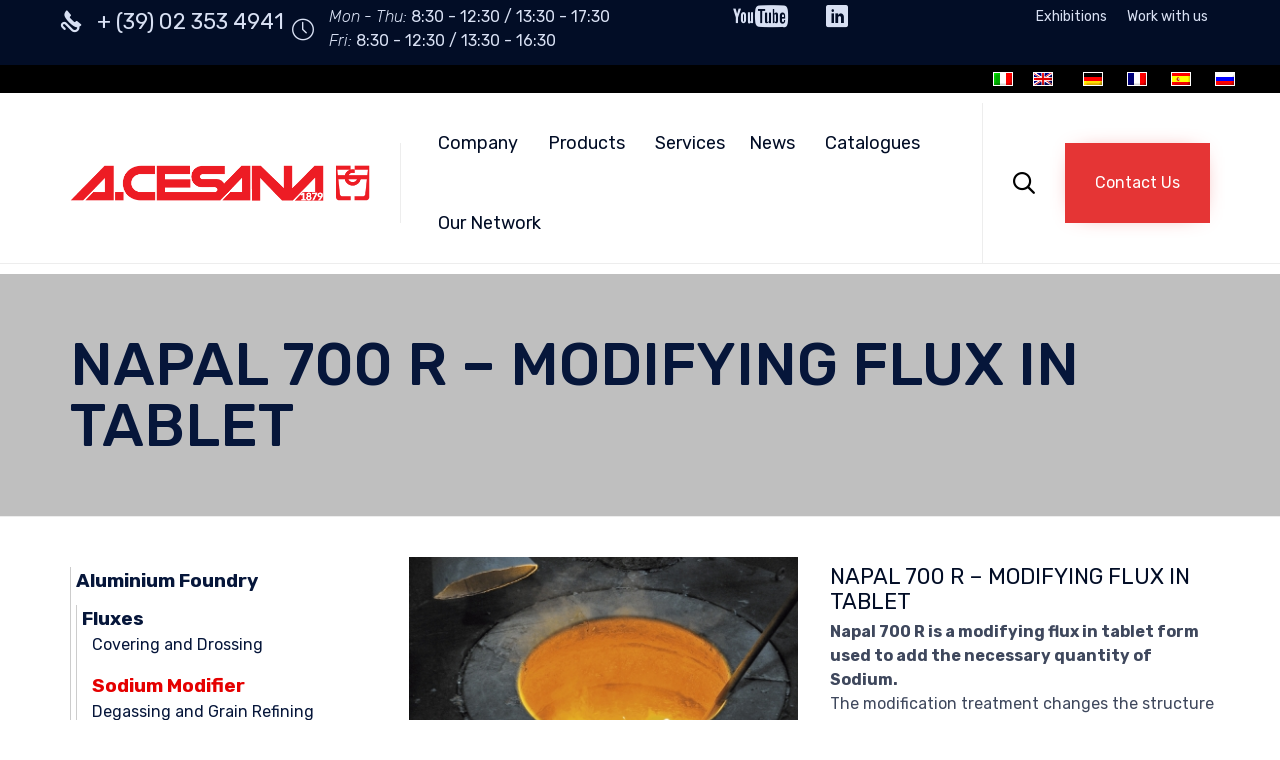

--- FILE ---
content_type: text/html; charset=utf-8
request_url: https://www.google.com/recaptcha/api2/anchor?ar=1&k=6LcUcVcbAAAAAGGXPmlU6E1K-05BwJ8KaYMDxCpa&co=aHR0cHM6Ly93d3cuYWNlc2FuYS5jb206NDQz&hl=en&v=N67nZn4AqZkNcbeMu4prBgzg&size=invisible&anchor-ms=20000&execute-ms=30000&cb=vwywjot1qxu6
body_size: 48621
content:
<!DOCTYPE HTML><html dir="ltr" lang="en"><head><meta http-equiv="Content-Type" content="text/html; charset=UTF-8">
<meta http-equiv="X-UA-Compatible" content="IE=edge">
<title>reCAPTCHA</title>
<style type="text/css">
/* cyrillic-ext */
@font-face {
  font-family: 'Roboto';
  font-style: normal;
  font-weight: 400;
  font-stretch: 100%;
  src: url(//fonts.gstatic.com/s/roboto/v48/KFO7CnqEu92Fr1ME7kSn66aGLdTylUAMa3GUBHMdazTgWw.woff2) format('woff2');
  unicode-range: U+0460-052F, U+1C80-1C8A, U+20B4, U+2DE0-2DFF, U+A640-A69F, U+FE2E-FE2F;
}
/* cyrillic */
@font-face {
  font-family: 'Roboto';
  font-style: normal;
  font-weight: 400;
  font-stretch: 100%;
  src: url(//fonts.gstatic.com/s/roboto/v48/KFO7CnqEu92Fr1ME7kSn66aGLdTylUAMa3iUBHMdazTgWw.woff2) format('woff2');
  unicode-range: U+0301, U+0400-045F, U+0490-0491, U+04B0-04B1, U+2116;
}
/* greek-ext */
@font-face {
  font-family: 'Roboto';
  font-style: normal;
  font-weight: 400;
  font-stretch: 100%;
  src: url(//fonts.gstatic.com/s/roboto/v48/KFO7CnqEu92Fr1ME7kSn66aGLdTylUAMa3CUBHMdazTgWw.woff2) format('woff2');
  unicode-range: U+1F00-1FFF;
}
/* greek */
@font-face {
  font-family: 'Roboto';
  font-style: normal;
  font-weight: 400;
  font-stretch: 100%;
  src: url(//fonts.gstatic.com/s/roboto/v48/KFO7CnqEu92Fr1ME7kSn66aGLdTylUAMa3-UBHMdazTgWw.woff2) format('woff2');
  unicode-range: U+0370-0377, U+037A-037F, U+0384-038A, U+038C, U+038E-03A1, U+03A3-03FF;
}
/* math */
@font-face {
  font-family: 'Roboto';
  font-style: normal;
  font-weight: 400;
  font-stretch: 100%;
  src: url(//fonts.gstatic.com/s/roboto/v48/KFO7CnqEu92Fr1ME7kSn66aGLdTylUAMawCUBHMdazTgWw.woff2) format('woff2');
  unicode-range: U+0302-0303, U+0305, U+0307-0308, U+0310, U+0312, U+0315, U+031A, U+0326-0327, U+032C, U+032F-0330, U+0332-0333, U+0338, U+033A, U+0346, U+034D, U+0391-03A1, U+03A3-03A9, U+03B1-03C9, U+03D1, U+03D5-03D6, U+03F0-03F1, U+03F4-03F5, U+2016-2017, U+2034-2038, U+203C, U+2040, U+2043, U+2047, U+2050, U+2057, U+205F, U+2070-2071, U+2074-208E, U+2090-209C, U+20D0-20DC, U+20E1, U+20E5-20EF, U+2100-2112, U+2114-2115, U+2117-2121, U+2123-214F, U+2190, U+2192, U+2194-21AE, U+21B0-21E5, U+21F1-21F2, U+21F4-2211, U+2213-2214, U+2216-22FF, U+2308-230B, U+2310, U+2319, U+231C-2321, U+2336-237A, U+237C, U+2395, U+239B-23B7, U+23D0, U+23DC-23E1, U+2474-2475, U+25AF, U+25B3, U+25B7, U+25BD, U+25C1, U+25CA, U+25CC, U+25FB, U+266D-266F, U+27C0-27FF, U+2900-2AFF, U+2B0E-2B11, U+2B30-2B4C, U+2BFE, U+3030, U+FF5B, U+FF5D, U+1D400-1D7FF, U+1EE00-1EEFF;
}
/* symbols */
@font-face {
  font-family: 'Roboto';
  font-style: normal;
  font-weight: 400;
  font-stretch: 100%;
  src: url(//fonts.gstatic.com/s/roboto/v48/KFO7CnqEu92Fr1ME7kSn66aGLdTylUAMaxKUBHMdazTgWw.woff2) format('woff2');
  unicode-range: U+0001-000C, U+000E-001F, U+007F-009F, U+20DD-20E0, U+20E2-20E4, U+2150-218F, U+2190, U+2192, U+2194-2199, U+21AF, U+21E6-21F0, U+21F3, U+2218-2219, U+2299, U+22C4-22C6, U+2300-243F, U+2440-244A, U+2460-24FF, U+25A0-27BF, U+2800-28FF, U+2921-2922, U+2981, U+29BF, U+29EB, U+2B00-2BFF, U+4DC0-4DFF, U+FFF9-FFFB, U+10140-1018E, U+10190-1019C, U+101A0, U+101D0-101FD, U+102E0-102FB, U+10E60-10E7E, U+1D2C0-1D2D3, U+1D2E0-1D37F, U+1F000-1F0FF, U+1F100-1F1AD, U+1F1E6-1F1FF, U+1F30D-1F30F, U+1F315, U+1F31C, U+1F31E, U+1F320-1F32C, U+1F336, U+1F378, U+1F37D, U+1F382, U+1F393-1F39F, U+1F3A7-1F3A8, U+1F3AC-1F3AF, U+1F3C2, U+1F3C4-1F3C6, U+1F3CA-1F3CE, U+1F3D4-1F3E0, U+1F3ED, U+1F3F1-1F3F3, U+1F3F5-1F3F7, U+1F408, U+1F415, U+1F41F, U+1F426, U+1F43F, U+1F441-1F442, U+1F444, U+1F446-1F449, U+1F44C-1F44E, U+1F453, U+1F46A, U+1F47D, U+1F4A3, U+1F4B0, U+1F4B3, U+1F4B9, U+1F4BB, U+1F4BF, U+1F4C8-1F4CB, U+1F4D6, U+1F4DA, U+1F4DF, U+1F4E3-1F4E6, U+1F4EA-1F4ED, U+1F4F7, U+1F4F9-1F4FB, U+1F4FD-1F4FE, U+1F503, U+1F507-1F50B, U+1F50D, U+1F512-1F513, U+1F53E-1F54A, U+1F54F-1F5FA, U+1F610, U+1F650-1F67F, U+1F687, U+1F68D, U+1F691, U+1F694, U+1F698, U+1F6AD, U+1F6B2, U+1F6B9-1F6BA, U+1F6BC, U+1F6C6-1F6CF, U+1F6D3-1F6D7, U+1F6E0-1F6EA, U+1F6F0-1F6F3, U+1F6F7-1F6FC, U+1F700-1F7FF, U+1F800-1F80B, U+1F810-1F847, U+1F850-1F859, U+1F860-1F887, U+1F890-1F8AD, U+1F8B0-1F8BB, U+1F8C0-1F8C1, U+1F900-1F90B, U+1F93B, U+1F946, U+1F984, U+1F996, U+1F9E9, U+1FA00-1FA6F, U+1FA70-1FA7C, U+1FA80-1FA89, U+1FA8F-1FAC6, U+1FACE-1FADC, U+1FADF-1FAE9, U+1FAF0-1FAF8, U+1FB00-1FBFF;
}
/* vietnamese */
@font-face {
  font-family: 'Roboto';
  font-style: normal;
  font-weight: 400;
  font-stretch: 100%;
  src: url(//fonts.gstatic.com/s/roboto/v48/KFO7CnqEu92Fr1ME7kSn66aGLdTylUAMa3OUBHMdazTgWw.woff2) format('woff2');
  unicode-range: U+0102-0103, U+0110-0111, U+0128-0129, U+0168-0169, U+01A0-01A1, U+01AF-01B0, U+0300-0301, U+0303-0304, U+0308-0309, U+0323, U+0329, U+1EA0-1EF9, U+20AB;
}
/* latin-ext */
@font-face {
  font-family: 'Roboto';
  font-style: normal;
  font-weight: 400;
  font-stretch: 100%;
  src: url(//fonts.gstatic.com/s/roboto/v48/KFO7CnqEu92Fr1ME7kSn66aGLdTylUAMa3KUBHMdazTgWw.woff2) format('woff2');
  unicode-range: U+0100-02BA, U+02BD-02C5, U+02C7-02CC, U+02CE-02D7, U+02DD-02FF, U+0304, U+0308, U+0329, U+1D00-1DBF, U+1E00-1E9F, U+1EF2-1EFF, U+2020, U+20A0-20AB, U+20AD-20C0, U+2113, U+2C60-2C7F, U+A720-A7FF;
}
/* latin */
@font-face {
  font-family: 'Roboto';
  font-style: normal;
  font-weight: 400;
  font-stretch: 100%;
  src: url(//fonts.gstatic.com/s/roboto/v48/KFO7CnqEu92Fr1ME7kSn66aGLdTylUAMa3yUBHMdazQ.woff2) format('woff2');
  unicode-range: U+0000-00FF, U+0131, U+0152-0153, U+02BB-02BC, U+02C6, U+02DA, U+02DC, U+0304, U+0308, U+0329, U+2000-206F, U+20AC, U+2122, U+2191, U+2193, U+2212, U+2215, U+FEFF, U+FFFD;
}
/* cyrillic-ext */
@font-face {
  font-family: 'Roboto';
  font-style: normal;
  font-weight: 500;
  font-stretch: 100%;
  src: url(//fonts.gstatic.com/s/roboto/v48/KFO7CnqEu92Fr1ME7kSn66aGLdTylUAMa3GUBHMdazTgWw.woff2) format('woff2');
  unicode-range: U+0460-052F, U+1C80-1C8A, U+20B4, U+2DE0-2DFF, U+A640-A69F, U+FE2E-FE2F;
}
/* cyrillic */
@font-face {
  font-family: 'Roboto';
  font-style: normal;
  font-weight: 500;
  font-stretch: 100%;
  src: url(//fonts.gstatic.com/s/roboto/v48/KFO7CnqEu92Fr1ME7kSn66aGLdTylUAMa3iUBHMdazTgWw.woff2) format('woff2');
  unicode-range: U+0301, U+0400-045F, U+0490-0491, U+04B0-04B1, U+2116;
}
/* greek-ext */
@font-face {
  font-family: 'Roboto';
  font-style: normal;
  font-weight: 500;
  font-stretch: 100%;
  src: url(//fonts.gstatic.com/s/roboto/v48/KFO7CnqEu92Fr1ME7kSn66aGLdTylUAMa3CUBHMdazTgWw.woff2) format('woff2');
  unicode-range: U+1F00-1FFF;
}
/* greek */
@font-face {
  font-family: 'Roboto';
  font-style: normal;
  font-weight: 500;
  font-stretch: 100%;
  src: url(//fonts.gstatic.com/s/roboto/v48/KFO7CnqEu92Fr1ME7kSn66aGLdTylUAMa3-UBHMdazTgWw.woff2) format('woff2');
  unicode-range: U+0370-0377, U+037A-037F, U+0384-038A, U+038C, U+038E-03A1, U+03A3-03FF;
}
/* math */
@font-face {
  font-family: 'Roboto';
  font-style: normal;
  font-weight: 500;
  font-stretch: 100%;
  src: url(//fonts.gstatic.com/s/roboto/v48/KFO7CnqEu92Fr1ME7kSn66aGLdTylUAMawCUBHMdazTgWw.woff2) format('woff2');
  unicode-range: U+0302-0303, U+0305, U+0307-0308, U+0310, U+0312, U+0315, U+031A, U+0326-0327, U+032C, U+032F-0330, U+0332-0333, U+0338, U+033A, U+0346, U+034D, U+0391-03A1, U+03A3-03A9, U+03B1-03C9, U+03D1, U+03D5-03D6, U+03F0-03F1, U+03F4-03F5, U+2016-2017, U+2034-2038, U+203C, U+2040, U+2043, U+2047, U+2050, U+2057, U+205F, U+2070-2071, U+2074-208E, U+2090-209C, U+20D0-20DC, U+20E1, U+20E5-20EF, U+2100-2112, U+2114-2115, U+2117-2121, U+2123-214F, U+2190, U+2192, U+2194-21AE, U+21B0-21E5, U+21F1-21F2, U+21F4-2211, U+2213-2214, U+2216-22FF, U+2308-230B, U+2310, U+2319, U+231C-2321, U+2336-237A, U+237C, U+2395, U+239B-23B7, U+23D0, U+23DC-23E1, U+2474-2475, U+25AF, U+25B3, U+25B7, U+25BD, U+25C1, U+25CA, U+25CC, U+25FB, U+266D-266F, U+27C0-27FF, U+2900-2AFF, U+2B0E-2B11, U+2B30-2B4C, U+2BFE, U+3030, U+FF5B, U+FF5D, U+1D400-1D7FF, U+1EE00-1EEFF;
}
/* symbols */
@font-face {
  font-family: 'Roboto';
  font-style: normal;
  font-weight: 500;
  font-stretch: 100%;
  src: url(//fonts.gstatic.com/s/roboto/v48/KFO7CnqEu92Fr1ME7kSn66aGLdTylUAMaxKUBHMdazTgWw.woff2) format('woff2');
  unicode-range: U+0001-000C, U+000E-001F, U+007F-009F, U+20DD-20E0, U+20E2-20E4, U+2150-218F, U+2190, U+2192, U+2194-2199, U+21AF, U+21E6-21F0, U+21F3, U+2218-2219, U+2299, U+22C4-22C6, U+2300-243F, U+2440-244A, U+2460-24FF, U+25A0-27BF, U+2800-28FF, U+2921-2922, U+2981, U+29BF, U+29EB, U+2B00-2BFF, U+4DC0-4DFF, U+FFF9-FFFB, U+10140-1018E, U+10190-1019C, U+101A0, U+101D0-101FD, U+102E0-102FB, U+10E60-10E7E, U+1D2C0-1D2D3, U+1D2E0-1D37F, U+1F000-1F0FF, U+1F100-1F1AD, U+1F1E6-1F1FF, U+1F30D-1F30F, U+1F315, U+1F31C, U+1F31E, U+1F320-1F32C, U+1F336, U+1F378, U+1F37D, U+1F382, U+1F393-1F39F, U+1F3A7-1F3A8, U+1F3AC-1F3AF, U+1F3C2, U+1F3C4-1F3C6, U+1F3CA-1F3CE, U+1F3D4-1F3E0, U+1F3ED, U+1F3F1-1F3F3, U+1F3F5-1F3F7, U+1F408, U+1F415, U+1F41F, U+1F426, U+1F43F, U+1F441-1F442, U+1F444, U+1F446-1F449, U+1F44C-1F44E, U+1F453, U+1F46A, U+1F47D, U+1F4A3, U+1F4B0, U+1F4B3, U+1F4B9, U+1F4BB, U+1F4BF, U+1F4C8-1F4CB, U+1F4D6, U+1F4DA, U+1F4DF, U+1F4E3-1F4E6, U+1F4EA-1F4ED, U+1F4F7, U+1F4F9-1F4FB, U+1F4FD-1F4FE, U+1F503, U+1F507-1F50B, U+1F50D, U+1F512-1F513, U+1F53E-1F54A, U+1F54F-1F5FA, U+1F610, U+1F650-1F67F, U+1F687, U+1F68D, U+1F691, U+1F694, U+1F698, U+1F6AD, U+1F6B2, U+1F6B9-1F6BA, U+1F6BC, U+1F6C6-1F6CF, U+1F6D3-1F6D7, U+1F6E0-1F6EA, U+1F6F0-1F6F3, U+1F6F7-1F6FC, U+1F700-1F7FF, U+1F800-1F80B, U+1F810-1F847, U+1F850-1F859, U+1F860-1F887, U+1F890-1F8AD, U+1F8B0-1F8BB, U+1F8C0-1F8C1, U+1F900-1F90B, U+1F93B, U+1F946, U+1F984, U+1F996, U+1F9E9, U+1FA00-1FA6F, U+1FA70-1FA7C, U+1FA80-1FA89, U+1FA8F-1FAC6, U+1FACE-1FADC, U+1FADF-1FAE9, U+1FAF0-1FAF8, U+1FB00-1FBFF;
}
/* vietnamese */
@font-face {
  font-family: 'Roboto';
  font-style: normal;
  font-weight: 500;
  font-stretch: 100%;
  src: url(//fonts.gstatic.com/s/roboto/v48/KFO7CnqEu92Fr1ME7kSn66aGLdTylUAMa3OUBHMdazTgWw.woff2) format('woff2');
  unicode-range: U+0102-0103, U+0110-0111, U+0128-0129, U+0168-0169, U+01A0-01A1, U+01AF-01B0, U+0300-0301, U+0303-0304, U+0308-0309, U+0323, U+0329, U+1EA0-1EF9, U+20AB;
}
/* latin-ext */
@font-face {
  font-family: 'Roboto';
  font-style: normal;
  font-weight: 500;
  font-stretch: 100%;
  src: url(//fonts.gstatic.com/s/roboto/v48/KFO7CnqEu92Fr1ME7kSn66aGLdTylUAMa3KUBHMdazTgWw.woff2) format('woff2');
  unicode-range: U+0100-02BA, U+02BD-02C5, U+02C7-02CC, U+02CE-02D7, U+02DD-02FF, U+0304, U+0308, U+0329, U+1D00-1DBF, U+1E00-1E9F, U+1EF2-1EFF, U+2020, U+20A0-20AB, U+20AD-20C0, U+2113, U+2C60-2C7F, U+A720-A7FF;
}
/* latin */
@font-face {
  font-family: 'Roboto';
  font-style: normal;
  font-weight: 500;
  font-stretch: 100%;
  src: url(//fonts.gstatic.com/s/roboto/v48/KFO7CnqEu92Fr1ME7kSn66aGLdTylUAMa3yUBHMdazQ.woff2) format('woff2');
  unicode-range: U+0000-00FF, U+0131, U+0152-0153, U+02BB-02BC, U+02C6, U+02DA, U+02DC, U+0304, U+0308, U+0329, U+2000-206F, U+20AC, U+2122, U+2191, U+2193, U+2212, U+2215, U+FEFF, U+FFFD;
}
/* cyrillic-ext */
@font-face {
  font-family: 'Roboto';
  font-style: normal;
  font-weight: 900;
  font-stretch: 100%;
  src: url(//fonts.gstatic.com/s/roboto/v48/KFO7CnqEu92Fr1ME7kSn66aGLdTylUAMa3GUBHMdazTgWw.woff2) format('woff2');
  unicode-range: U+0460-052F, U+1C80-1C8A, U+20B4, U+2DE0-2DFF, U+A640-A69F, U+FE2E-FE2F;
}
/* cyrillic */
@font-face {
  font-family: 'Roboto';
  font-style: normal;
  font-weight: 900;
  font-stretch: 100%;
  src: url(//fonts.gstatic.com/s/roboto/v48/KFO7CnqEu92Fr1ME7kSn66aGLdTylUAMa3iUBHMdazTgWw.woff2) format('woff2');
  unicode-range: U+0301, U+0400-045F, U+0490-0491, U+04B0-04B1, U+2116;
}
/* greek-ext */
@font-face {
  font-family: 'Roboto';
  font-style: normal;
  font-weight: 900;
  font-stretch: 100%;
  src: url(//fonts.gstatic.com/s/roboto/v48/KFO7CnqEu92Fr1ME7kSn66aGLdTylUAMa3CUBHMdazTgWw.woff2) format('woff2');
  unicode-range: U+1F00-1FFF;
}
/* greek */
@font-face {
  font-family: 'Roboto';
  font-style: normal;
  font-weight: 900;
  font-stretch: 100%;
  src: url(//fonts.gstatic.com/s/roboto/v48/KFO7CnqEu92Fr1ME7kSn66aGLdTylUAMa3-UBHMdazTgWw.woff2) format('woff2');
  unicode-range: U+0370-0377, U+037A-037F, U+0384-038A, U+038C, U+038E-03A1, U+03A3-03FF;
}
/* math */
@font-face {
  font-family: 'Roboto';
  font-style: normal;
  font-weight: 900;
  font-stretch: 100%;
  src: url(//fonts.gstatic.com/s/roboto/v48/KFO7CnqEu92Fr1ME7kSn66aGLdTylUAMawCUBHMdazTgWw.woff2) format('woff2');
  unicode-range: U+0302-0303, U+0305, U+0307-0308, U+0310, U+0312, U+0315, U+031A, U+0326-0327, U+032C, U+032F-0330, U+0332-0333, U+0338, U+033A, U+0346, U+034D, U+0391-03A1, U+03A3-03A9, U+03B1-03C9, U+03D1, U+03D5-03D6, U+03F0-03F1, U+03F4-03F5, U+2016-2017, U+2034-2038, U+203C, U+2040, U+2043, U+2047, U+2050, U+2057, U+205F, U+2070-2071, U+2074-208E, U+2090-209C, U+20D0-20DC, U+20E1, U+20E5-20EF, U+2100-2112, U+2114-2115, U+2117-2121, U+2123-214F, U+2190, U+2192, U+2194-21AE, U+21B0-21E5, U+21F1-21F2, U+21F4-2211, U+2213-2214, U+2216-22FF, U+2308-230B, U+2310, U+2319, U+231C-2321, U+2336-237A, U+237C, U+2395, U+239B-23B7, U+23D0, U+23DC-23E1, U+2474-2475, U+25AF, U+25B3, U+25B7, U+25BD, U+25C1, U+25CA, U+25CC, U+25FB, U+266D-266F, U+27C0-27FF, U+2900-2AFF, U+2B0E-2B11, U+2B30-2B4C, U+2BFE, U+3030, U+FF5B, U+FF5D, U+1D400-1D7FF, U+1EE00-1EEFF;
}
/* symbols */
@font-face {
  font-family: 'Roboto';
  font-style: normal;
  font-weight: 900;
  font-stretch: 100%;
  src: url(//fonts.gstatic.com/s/roboto/v48/KFO7CnqEu92Fr1ME7kSn66aGLdTylUAMaxKUBHMdazTgWw.woff2) format('woff2');
  unicode-range: U+0001-000C, U+000E-001F, U+007F-009F, U+20DD-20E0, U+20E2-20E4, U+2150-218F, U+2190, U+2192, U+2194-2199, U+21AF, U+21E6-21F0, U+21F3, U+2218-2219, U+2299, U+22C4-22C6, U+2300-243F, U+2440-244A, U+2460-24FF, U+25A0-27BF, U+2800-28FF, U+2921-2922, U+2981, U+29BF, U+29EB, U+2B00-2BFF, U+4DC0-4DFF, U+FFF9-FFFB, U+10140-1018E, U+10190-1019C, U+101A0, U+101D0-101FD, U+102E0-102FB, U+10E60-10E7E, U+1D2C0-1D2D3, U+1D2E0-1D37F, U+1F000-1F0FF, U+1F100-1F1AD, U+1F1E6-1F1FF, U+1F30D-1F30F, U+1F315, U+1F31C, U+1F31E, U+1F320-1F32C, U+1F336, U+1F378, U+1F37D, U+1F382, U+1F393-1F39F, U+1F3A7-1F3A8, U+1F3AC-1F3AF, U+1F3C2, U+1F3C4-1F3C6, U+1F3CA-1F3CE, U+1F3D4-1F3E0, U+1F3ED, U+1F3F1-1F3F3, U+1F3F5-1F3F7, U+1F408, U+1F415, U+1F41F, U+1F426, U+1F43F, U+1F441-1F442, U+1F444, U+1F446-1F449, U+1F44C-1F44E, U+1F453, U+1F46A, U+1F47D, U+1F4A3, U+1F4B0, U+1F4B3, U+1F4B9, U+1F4BB, U+1F4BF, U+1F4C8-1F4CB, U+1F4D6, U+1F4DA, U+1F4DF, U+1F4E3-1F4E6, U+1F4EA-1F4ED, U+1F4F7, U+1F4F9-1F4FB, U+1F4FD-1F4FE, U+1F503, U+1F507-1F50B, U+1F50D, U+1F512-1F513, U+1F53E-1F54A, U+1F54F-1F5FA, U+1F610, U+1F650-1F67F, U+1F687, U+1F68D, U+1F691, U+1F694, U+1F698, U+1F6AD, U+1F6B2, U+1F6B9-1F6BA, U+1F6BC, U+1F6C6-1F6CF, U+1F6D3-1F6D7, U+1F6E0-1F6EA, U+1F6F0-1F6F3, U+1F6F7-1F6FC, U+1F700-1F7FF, U+1F800-1F80B, U+1F810-1F847, U+1F850-1F859, U+1F860-1F887, U+1F890-1F8AD, U+1F8B0-1F8BB, U+1F8C0-1F8C1, U+1F900-1F90B, U+1F93B, U+1F946, U+1F984, U+1F996, U+1F9E9, U+1FA00-1FA6F, U+1FA70-1FA7C, U+1FA80-1FA89, U+1FA8F-1FAC6, U+1FACE-1FADC, U+1FADF-1FAE9, U+1FAF0-1FAF8, U+1FB00-1FBFF;
}
/* vietnamese */
@font-face {
  font-family: 'Roboto';
  font-style: normal;
  font-weight: 900;
  font-stretch: 100%;
  src: url(//fonts.gstatic.com/s/roboto/v48/KFO7CnqEu92Fr1ME7kSn66aGLdTylUAMa3OUBHMdazTgWw.woff2) format('woff2');
  unicode-range: U+0102-0103, U+0110-0111, U+0128-0129, U+0168-0169, U+01A0-01A1, U+01AF-01B0, U+0300-0301, U+0303-0304, U+0308-0309, U+0323, U+0329, U+1EA0-1EF9, U+20AB;
}
/* latin-ext */
@font-face {
  font-family: 'Roboto';
  font-style: normal;
  font-weight: 900;
  font-stretch: 100%;
  src: url(//fonts.gstatic.com/s/roboto/v48/KFO7CnqEu92Fr1ME7kSn66aGLdTylUAMa3KUBHMdazTgWw.woff2) format('woff2');
  unicode-range: U+0100-02BA, U+02BD-02C5, U+02C7-02CC, U+02CE-02D7, U+02DD-02FF, U+0304, U+0308, U+0329, U+1D00-1DBF, U+1E00-1E9F, U+1EF2-1EFF, U+2020, U+20A0-20AB, U+20AD-20C0, U+2113, U+2C60-2C7F, U+A720-A7FF;
}
/* latin */
@font-face {
  font-family: 'Roboto';
  font-style: normal;
  font-weight: 900;
  font-stretch: 100%;
  src: url(//fonts.gstatic.com/s/roboto/v48/KFO7CnqEu92Fr1ME7kSn66aGLdTylUAMa3yUBHMdazQ.woff2) format('woff2');
  unicode-range: U+0000-00FF, U+0131, U+0152-0153, U+02BB-02BC, U+02C6, U+02DA, U+02DC, U+0304, U+0308, U+0329, U+2000-206F, U+20AC, U+2122, U+2191, U+2193, U+2212, U+2215, U+FEFF, U+FFFD;
}

</style>
<link rel="stylesheet" type="text/css" href="https://www.gstatic.com/recaptcha/releases/N67nZn4AqZkNcbeMu4prBgzg/styles__ltr.css">
<script nonce="pjJXgg15eqGexmo7vvhBZg" type="text/javascript">window['__recaptcha_api'] = 'https://www.google.com/recaptcha/api2/';</script>
<script type="text/javascript" src="https://www.gstatic.com/recaptcha/releases/N67nZn4AqZkNcbeMu4prBgzg/recaptcha__en.js" nonce="pjJXgg15eqGexmo7vvhBZg">
      
    </script></head>
<body><div id="rc-anchor-alert" class="rc-anchor-alert"></div>
<input type="hidden" id="recaptcha-token" value="[base64]">
<script type="text/javascript" nonce="pjJXgg15eqGexmo7vvhBZg">
      recaptcha.anchor.Main.init("[\x22ainput\x22,[\x22bgdata\x22,\x22\x22,\[base64]/[base64]/[base64]/[base64]/[base64]/[base64]/KGcoTywyNTMsTy5PKSxVRyhPLEMpKTpnKE8sMjUzLEMpLE8pKSxsKSksTykpfSxieT1mdW5jdGlvbihDLE8sdSxsKXtmb3IobD0odT1SKEMpLDApO08+MDtPLS0pbD1sPDw4fFooQyk7ZyhDLHUsbCl9LFVHPWZ1bmN0aW9uKEMsTyl7Qy5pLmxlbmd0aD4xMDQ/[base64]/[base64]/[base64]/[base64]/[base64]/[base64]/[base64]\\u003d\x22,\[base64]\\u003d\x22,\[base64]/wpMbw6fDgMKvYgrDrhLCtz7Cj8O8esO/TcKiMMOYZ8OQOsKaOg5tXAHCucKJD8OQwo4fLhINE8OxwqhzCcO1NcOpAMKlwpvDrsOewo8gW8OwDyrCkSzDpkHClErCvEd/wo8SSVYqTMKqwprDuWfDlh0zw5fCpHvDksOye8Kiwq1pwo/Dg8KlwqodwoPChMKiw5x9w5Z2wobDnMO0w5/CkzHDowrCi8OFSSTCnMK5CsOwwqHCmEbDkcKIw7R5b8Ksw6A9E8OJf8KfwpYYF8Kew7PDm8ONSijCuErDlUY8wo4eS1trOwTDuXDCvcOoCy1lw5Ecwqxlw6vDq8K2w4caCMKkw7RpwrQgwp3CoR/DmmPCrMK4w7fDsU/CjsOgwpDCuyPCocO9V8K2AirChTrCtnPDtMOCG3BbwpvDvcO0w7ZMbg1ewoPDl1PDgMKJWyrCpMOWw4vCqMKEwrvCpMK1wqsYwobCslvCli7CiUDDvcKaHArDgsKSBMOuQMOcP0llw5PCuV3DkDwfw5zCgsO1wotPPcKAGzB/McKiw4U+wp/CiMOJEsK5RQp1wp7DtX3DvnE2NDfDmsOGwo5vw7pSwq/CjHjCjcO5b8Owwoo4OMOfOMK0w7DDgG8jNMOld1zCqinDgS86esOGw7bDvEQWaMKQwoV0NsOSTjzCoMKONsK5UMOqLRzCvsO3NcOyBXMsdnTDksKfMcKGwp1UN3Zmw4ADRsKpw5nDq8O2OMKwwqhDZ2/[base64]/DisOuwp1TMcKZwpEbA8Kwbgd8w6TCs8OtwrzDlBA3dlV0Q8KkwrjDuDZ6w70HXcOlwqVwTMKXw43DoWhtwq0DwqJbwqo+wp/CpmvCkMK0Oj/Cu0/[base64]/CjMKDGQ3CiSE+Z8KOw4HCscKUCsKoDcOFBRLDr8OnwobDgSDDjFJ8fMKVwpPDhcKAw5Vvw74sw6PDnVHDiD5YBcOMwonCisKSDylXaMKcw41/wpPDnnTCj8KpfndDw4kBwphjQ8KsZyopS8K7fsOgw7vCtTNNwq9Jwq3CnUQywqoZw4/DmcK4QsKJw5bDhAxDw5VQOzcSw53DkcKPw5fDosKDcX3DjF7CvsKsTDswHFHDrcK9AMOBAD9BEjwYL2XDtsO/EFceDEQuwobDviPDlMKUw6J1w5bCiRcRwpsowqJKAkjDocOpJsO1wqHCmsKBccO/XcOBGDlNExRNIBxMwq7Ck0jCiloGZQTDssKPYlnDv8KoP2HCpB5/eMOUTFLDnMKGwqTDqloSecKJRcO2wrASw63ChMKfbnsQwpPCvcOKwoksbjnCtcKTw49Bw6nCjMOWOMOkQzkSwozDosOWw4lQwpnCgFnDsVYWMcKKwq8iWEQbBcOJeMONwpXDssKlw5PDosK/[base64]/CmMOPbsOjw7Ucw4zDvx/[base64]/Du17Cp8KQwpcaPFTCicKSMcKBWUNaw5F0wqnCm8KHwo/[base64]/QAzCqwfCo8K2w4rCucOVwpXDmwfChwMJcsOgw4jCp8ORYsK8w58oworDg8K1wqlOwrE6w5JNbsOVw61LacKdwoQ6w6NEXcKFw6tvw4/DtlRAwoPDu8KxUnbCt2VdNRrDgsOvScKOw7TDqMOlw5RON3LDu8OQw6jCmcK/S8KML0XCrXRKw69qw5jCosK5wr/CkMK0ccKRw6ZJwp4pw5bCo8OffHlWRVN1w5RvwoohwrfCqcOGw73Djx/[base64]/w45rCsOhwp8fw5zDhCB/w7MCH8Kpw5cGJRxywpoXFk/DoW5gwr5xdcOUw6jDt8OCHmgGwrxWEjHCihTDtsKGw7IEwr1Qw7nDjXbCscKXwrfDi8O4fRsmwrLChm/[base64]/DnsOsQ33DtcOxwrNEwrZQClx3EcK/JAdnwrTDvsOkTmxrXVxDXsKlFcOKQxbChBNsQsK8I8K4XHEEwr/DpMKXT8KHw7NNdxjDrVF+b0LDkMOUw7nCvTzCkxrCoXfCocOuSRR3T8KsaiFvwrECwr3CpcO4JsKTLMO6CSBJw7XDuXcKDcKLw5TCh8KfLsK8w7jDssO9SFgrIMKJPMOfwrLCvHXDlMKScWHCgsO/RT/CmcOoSjATw4RFwr45wrnCk1TCqMOhw782PMOrS8OXLMK3ecO3WMKBOMOmEMKIwrpDwrwGwqBDwqV8B8OIIm3ClMOBNxISHgQMGsKVU8KvHsK3wppNQ2/CsVLCuADDgMOEwopSeTrDisKjwrbChMOCwrvCo8Ozw4oiWMKVLE1VwpvDhcO/ZwzCnl93ScKKP03DnsKowpJDOcKHwr9Bw7DDpsOyMTQcw4LCl8KLEWgVw6zDpirDimLDr8O8TsOHDTQ1w73DmCfDohbDjjJqwqkJa8O6wpvDmUxwwo1Dw5YMH8O0woEpHCXDoQ/DmsK4wpJ4AcKSw4xbw7FNwo9Yw59RwpE1w6nCk8KyF3fCm2E9w5Qdwr/DvX3DuVdgw5tiwqM/w58Two7CpQEGasKqccOtw7zCq8OIw5d6w7bDhcOTw5DDm3lyw6YJw6XDoH3CiU/CiAXCsVTCt8K1w5TDlMOdWmd2wrImwqrDo2fCpMKdwpbDlDVbC1/Dj8O6bGgNCMKkXQU2wqzCvT7CjcKlF2rCvMOuI8O/w6rCuMOZw5HDncKgwr3Cp1piwoIxKsKFw4IDwpdGwoPCuxzClMOUfjzChsO3e27DrcOhX15kIsO4TcKRwo/[base64]/e8Klw7TCuA8iTcOTCcKxw5HDt8ORTAFtw67DnkbDiQHCnSogJ2UaPCDDnMOqIQIiwovCjn/DmG7CpsKmw5nDj8KUUWzCiRvCt2BNEyXDum/DninDucONDBHDucKZwrXDkFZOw6MDw4LCjSTCm8KjOsOGwozDu8OCwoHChxRFw4LDpV57w7DCsMKDwrrCklsxwqbCsWjDvsKuMcKDwrfChmMjwp9qfmHCucKAwpkBwrtDUmVkw4vDt0V5wp1MwovDtAwfPBV4w6Qdwo3Cm0QXw7kKwrfDvk/DgMOoFMOswprCiMKPe8OUw6AxX8OkwpI/wqQUw5XDv8OtIFIGwpnClMKGwoE4w4rChzDDmsKxNAfDnAVJwpPCi8Kew5wTw4RaSMK0TTZ9EEZBPcKFMMKFwpFeUxHCl8KLfzXCnsK2wpLDncKWw5guYsKkIsOONMORbxcKwoY0TRLDt8K2wps9w5MDPlNNwqbCpEnCm8Opwp59wohnEcOxA8KPw4kEw4wgw4DDgE/[base64]/CoAYVc3kSI2bCgMOKXcKjYQ4jw4VxK8OlwrE7UsKAwp0tw4jDo1UfTcKqK3YmZ8OEMzbCqXPDhMOqdC3Cl0Yowq0NdT4ZwpTDrynCrQ9MNxRbw6nDqz8bwrVaw5Imw656KMOlwr7Dv0bCr8KNw6HDhMK0w4dKGcOIwq5yw78qwrIYfcOFfMOPw6PDmsK1wq/Di3/DvsO1w53Dp8Ojw7J/Yyw5w6/CnFbDocKAZXBkbcKuVCNqwr3DtsOIw7vCjwRwwqdlw7kxwqDCu8KFBl1ywoHClMKqBMOVw7NTex3CncOTSTYVw48lcMKHwpnDmH/Crn3ChsOgOWXDrMOzw4vDq8OhLELCj8OAw4MoY1nCncKYwqUNw4bCjgYgRSbDu3HDosOrflnDlMOADgJYHsOyBcK/[base64]/CrMObwoNFBxxcwpDCtw/CpcO4N8OXVMOXwqfCpRhUBiVMVCvDkXPCgXrDhlLCoUl3OlE0QMKfWDXDm3jDlDHDgMKQwoTDrMOFdsO4w6IWMcKbFMObwr/DnETCqBJBYsK7wroaMU1MQkUHP8OdcEfDqMOTw7oYw5tOw6ReJzfDtnvCh8Ojw47CmUELwpbCqV9+w6PDpxrDii4ZMCPDm8K/w63Cq8KZwrt/[base64]/wo8FMyQicHnDo8KlwqNmaMOGGhdBLcKjZHtOwqIMwrnDnWlcf2fDjwbDisOZP8KrwrLDsHR3RMKfwql6S8KoAwjDmE4SGnQiPkTCo8Onw53CpMKhwrrDm8KUa8K4Xxc5w5zDhjZDw44BHMKMR1/CksK+wrDCi8OFw6vDqcOPLsOJLMO2w53DhS7CrMKEw71rZEozw57DvMOMbsO1M8KVEsKTwogmDmIGWh18bmzDhCPDvgnCj8KLwrnCqGnDvMOcH8KQecO8axM/wpJPLgoWw5Mhwq/[base64]/DiGvCo8K/wqMMwr4IJzBJw4fCngBueFRaecOAw4bDlxbDt8OpGsKFKR5xZVDCuEDCksOJw7/ChCvCvcK/C8Kewqcpw6LDh8KMw7xEN8OPPcOjw6bCnDV1EzXDqQzChmvDv8K/dsKsLwQBw7xKJ1zCicKyK8K4w4Mqwr0qw50BwrrDvcKlwrvDkkY5P1/DjcOOw57CtMOIwp/DrXNqwqpOw4zCrGvCrcOEO8KRwqPDmcOEfMO2SHM/[base64]/CunXDjsOTfMOOw6LDrwoiUC7CmGIWMUzDqQhnw7gbMMOYwpd5McKHw4s/[base64]/ChMKtbUjDm20SVMKfM8KidsOjw6l/w4cVw6h1w5ZLKnYucmjCtFw2wr/DoMKjcAjDuwDDkMO0wql7wr3Dtn3Ds8OhNsKYPj5TAMOVUMKWMj7DrlXDpk9vasKDw73CiMOTwr/DoTTDnMOcw7jDn0DCsCJNw48pw6UMwoJpw7HDg8KHw4jDm8OCwr4sWmApBXrDuMOOw7EJcsKpRmYDw7omwqTDjMKPwq9BwohgwrjDlcOPw6bCsMKMw7s5JwzDhFTCuDUOw7o9w6dKw7TDjmokwpM6FMK5Q8OUw7/CgQZIA8K8EMOww4VFw7p7w6tPw4vDpl0bwrdEGAFvFsOCX8OFw5nDiXkhWMOcM2pcO2h5ChkcwqTCmsOsw79uw5gWUR0aHMKyw7Zrw6gnwrTCuAVCw4/CqWcrwrvCmykWXww2VBt3YyJxw74sCcKQQcKtOEDDnwLCh8OVw7dOf2nDlFltw6vCh8KRwpTDn8Ocw5HDu8O9w7gDw5XCiS/[base64]/CjgoFw6/[base64]/DicOVKcOGZMOLwqfDj8KdAcObw7TCosKJwp/[base64]/wr4yE8KdwqpMw7fDn8OeUkLCtR7DisOtwr9IaxbCicONORPDvcOtUMKcRA1La8K8wq7CtMKpK3HDnsOdwrEIS0LDisOBNy7CvsKVVgfDosKBwpN6wr/[base64]/[base64]/[base64]/w5IlwpnCmsOqw510eEDDtk/Dtmpdfw/[base64]/w5kgw5xkUsOXw6k5K8OVwqoqNhfChsKccsOOw7/DjsOiw7zCjDPCqcOBw50gXMOvbMOhPzDCoxbDg8K7EVDClsKfCMKzAwLDqsO8PRUbw4rDnsOVAsOkP07CliHDl8KowrrDgkAZfW8Jwo8uwp9ww5zCkVDDjMK6wpHDpUcVCRlMwooYEVQaWAvDg8OePsKYZFMyGmXCkcK7fHHDhcK9TxjDusOyL8OXwp0Bwr9ZSD/[base64]/[base64]/CvkQFByoKw6nCkU4WNcOTIsOlck/[base64]/ClsOtw43Dv2AAMEXCjcOHwp4lGkVoesOKwojCvsKXFWEfwprCncOew47CncKFwoUzBsOaIsOaw4MOw67DhH9zbQZyBMKhZlzCtcOYeHwvw7TCksK+wo1jHzzDsS7CjcKiDMOeRT/DgRlsw44NEV/DjMOHVsKUHVgjX8KdEEpAwpQ3w5XCtsKCSTTChX5Fw6nDjsKcwqQjwpXCtMOAwqvDn2vDsTlBwqHDvMOjw50AWld9wqIzw7YTw6HCkE53Tw/CiRDDnxlwBj5sMcOWVDoqwplqLBw5bDDDsHwlwo7CnMKYw44yADPDk0cUwqkxw7bCig42csKlbQxfwrtMM8Opw7Egw4PCknscwqrDmMOnChDDrVrDmWJqwr03JcKsw780w7LCksOIw4jCgRpJfsKeV8OSKivCgy/[base64]/ClcOMw7I1w787w4/DlltFa1BAw4XDosK9w64Tw6Yla1IQw73DjXHDrMOAamDCgMOVw6DCqx3Cun7DmMKTcsOMW8OcWcKswqAVwqlaDmzCucOee8KsGCpJQ8K7IsKvw6rCmcOsw4dKXWzChMOnwoFvUsKMw7/[base64]/DtMKBIzHCpMKtwqjCpMK4w7dCJ8KLaylULT7DgcOrwqtpFnzCsMKcwqdee0N7wpE+SEPDuAvCsU4fw4TDg1zCsMKNKMOHw7gbw7AmeBYERSBZw6rDtx1Tw5bDogPCigg/[base64]/DgcOlw5XCvyImwqDDsRLCm8Ktw4YEw4LCgmTCtBZ1U209GQzCn8KFw6lRwqvDshTDp8OOwqYjw5fDssK5NcKCNcOfMTzCghYBw4HClcORwrfDgMOoQcO/Pgk5wqlkI33DicOwwrlxw4zDnFLDr2jCl8OOTsOiw4MKwohWQhHDtkLDhitwfwfCkGDDu8KZHwnDkFtPw7XCnMOLw5jDimpmw4V5Bk7CnQlfw4/Dq8OjXMOwfw0iGkvCnAvCrcODwqHClcK0wpjDlMOxwqYqw4XCtMKjeUFnw49Xwr/Cgy/DkMOuw5UhG8Ojw6xrLsOvw7QLw51PDU7DpcKfAMO1CsOkwrnDrMOSw6FzeUx+w6/[base64]/[base64]/Cjghtw5xXwqd9enJ4w5nDgMKvbnZPwpZXw41Kw4/[base64]/DvQhxw5bDsHIGwqnChsKsw4PDuQrDu27CvHpZOAU2w5XDthUdwprDgMK/wofDs28NwpABLSfCphFhwqfDlcOCIDHCkcOEfifChgLClMOYw6TCp8O+wrDDm8KcCXDCrcKGBwEgCMKbwqzDqB4TcnUSNcK9AsK6Tl7CiHzCncO0fD/CgsKQPcOjWcOSwr9mJMOKZ8OYSyFfPcKXwoRHZEvDpsOedMOGFsO7XUrDisO4w4LCicO0NnjDpwNgw5Rtw4vDr8KZw45zwrtSw4XCo8O5wqU3w45/w4wYw7DCpMObwp3DmwPDkMOxMRzCvXjCmCfCuT3Di8OIS8O8OcKIwpfCkcK0fkjCjMK5w6ZmZT7DlMKkfMOSGsKAVcOqMxPCvgDDt13DuBYSPW5BfHl8wqoKw4TDmSXDgsKyDXMDExrDs8K1w5M1w599bwrCocOywoLDhsOXw7PCgQ/DocOTw6o+wqTDjcKAw5tCDA/DhcKMTsK4M8KgTsKhI8KNdcKBUihkZSLComzCsMONdEbCicKnw5bCmsOLw5zCmz/CqTg4w6fChVEDQDPDpFILw6vDo0jDiR8jOjXClTckKsOnw4AhFgnCpcOiPMKhwr7CpcKfw6zCksKawrg3wr93wq/Crh0IEWAUAsKKw49Iw7BPwrNwwqnCscOYAsKHC8OVFH5kSTY4wpxBJ8KDPcOcdMOzwoQqw7sAw57CsQ57dsO6wr7DqMOKwoMJwpfDvEvDlMOzHMK9JHJrdXLCmMKow4fDvcKowq7CgBrDl0Q9wpcwWcKfwqjDijPCssKdSsKMWTDDo8OdZElSw6/DqcOra1bCnB0cwrDDl0sMCnVeN2tiwrZFRipgw5nCsQRmWUjDrXbCqsOUwoptw5TDjsOFPsO2wplPwqjCp0szwpXDrk/DigRVw747w5FPQcK2WMOKcMK7wq5Mw4jCjFl8wrHDiR50w6Iswox+BcOWw6QrbsKCM8OBwqFNbMKyPmrCjSrDkMKbw54RU8OlwqTDo1bDu8K5XcOPJMKdwoYJCiF5w6lvwqzCj8O2wpJ0w4ZfGkwqBzzCrcKHbMKuw7/Ct8KmwqIKwp9NV8OIGXjDocKzwoXCpcKdw7I1BcK0YRvCqMKzwpfDh35TP8K+CHfDp1rDocKve0sZwoViH8Ozw4rCpFdGJ0hHwqvCihXDscKBw7rCkxnCpcKfMSrDq2Utw7Jaw7fDiHPDkcOAw5LCisKQNWA/McK7Szc6w6TDjcOPXT4Bw6QfwovCo8KhNAUQXsOZw6YZCsKLYy83w6jClsKZwrxmEsOoWcKnw78/w50pPcOlw6NgwprCk8OWPxXCu8K/w4I5w5Jpw47DvcKNDGAYOMKIJMO0MXXDtVrDjMKmwrNZwqpfwqzDnGgKMijCtMKmwqnCpcK4w6XChHkXMG5dw7ttw73ClXtdNWDCsX/DtcOxw67DsBLDg8OxLzHDj8O+TUnCkMKmw5o+dsO5w5zCt2HDmsOxEMKgesOJwpvDrVXCvcKzWMOfw5DDhRMVw6hwc8OGwrvDs0A9wrIfwrzDhG7CtT0sw6rCk2/DuS4fEsOqGC7CuFNTKMKCN1cHHsOEOMK8VC/CrS3Dj8ORZVJew592wpQ1PMK+w4PChMKCcH/CosOJw4wjw7ZvwqomXQjChcOywr0/wpPDrTrDox/CtcOzMcKIUydscxl/w4/Dvzwfw4LDnsKKwqnCrRhPM0XCn8K9GsKUwpIQVWgpbsK6cMOjWylZfl3DkcOcMnRQwowbwrEBPcKnw4/DqMO9OcOmw54rYsO7wrzDv1nDsQk8BlxNGcOhw7sNw4VKZlQyw5jDpUnCssOjLcOCQCLCnsKnw6Few7gTXMOeDC/DkkDCqcKfw5IWWsO6YmVRw7fClsOYw6Ndw5jDmcKue8OXMixwwpZDBGpBwr5owrjCti/DnyzCkcK+w7nDpMKHfnbDqsKkfllUw6jChDAnwrIfY3Bzw5DDvcKUw6LDj8KKIcK7wrTCpMORZsOJa8OwAcOhwrwBW8OFN8OMB8OeGjzCkVzCkzXCnMOoLETCvsK3XAzDs8OzHsKcFcKRG8Omwr/Dow7DoMOgwqcWDcK8VsOBH0guesO5wpvClMOiw6I/wq3DkTnCoMOrFQXDu8KCV3NjwpbDh8Kowrg0wrLCmSzCpMOww6dMwqXCrsO/[base64]/[base64]/CsMOcDsOmP8K2bcKawozDmMOLKcKkw7nCg8KPwrUqWQHCsHjDvB9gw7RxSMOpwqRgN8OCwrkqcsK3JcO5w7Ugw5R/QDfCpcOpYTDDnl3CjyDDlMOrH8O8woNJwrrDuT4XDwkJwpJOwrcBN8KhIRbCsAI5IDDCrsKVwo89A8OkdsOkwrwnd8OSw4tELWwDwrzDn8KsOn3DqMKdwp7DiMKHDBtzw488Th1zXg/Cow8wQRlRw7HCnWIbK1BwaMKGwrvDn8KNwo7DnVZFBQjCrsKafsKGN8OHwo/CihgYw708c13Dm30bwozCngMXw6DDiH/[base64]/CtD4rWwLCvTdcwoMDw6zDjExBwrIKaRfCt8Onw5vDplLCksKcwrwgdsOgTMOoZ048wrLDjXDCjsKXTWNTP21oVBzCh1s/T0p8wqI9UgwibMKEwqk3wpPCn8OLw5TDq8OTBgEywojCksKATUokw43DjmYVecKGVidvZ27CqsOmwrHChsKCRsOZcx5/w4NODz/ChsOFB37DqMOVQ8OyT2jDjcKlBxRcZ8ORfjXCgcKVNMKpwrrCoANKwpjCrEc6OcOJBsOjBXc9wrzDsxJEw7QbSR1vOHgQPsK0QHxjw7gzw7/CgicIS1fCkSDCgsKoJHcGw5JUwqFHN8OVA2VQw7jDscK4w44yw7nDlF7CpMOPHAx/d2UdwoU5BsOkw6/[base64]/Drkwpw5HDrxxnJsOkw7NCwqbDshPDqzfDi8Kbw6xdC0UMcMO2TUXCm8OxE1nCgcOQw71Sw7QMPcOtw7JAfcO/ZAJiWsOuwrXDmSh6w5/ClA7Cp0PCqXDDjsOFwq10w5jCmz7DpDZmw6olwqXDmsODw7QWbFPDvsK8WQMrQ19Fwpp+H1bDpsOAdsKkWGl0w4g/wrRwPcK/c8O5w6HClsKcw4HDqB0IfsK2REjDnmoLIQcbwpticG8NWMOIM353SFlJTnBbSDQqGcOtBSpVwrfDgmLDq8Khwq84w7zDpT7DqX10WsKTw5/CmR8+DMK+EkjClcOywqMew5jCjH07wojCjsKgw43DvsObHMKjwojDm0h9EcOBwpNXwpsAwqpsCEw8R08GPMKnwp/DtMKFPcOkwrDCmlFyw4vCqmsfwp9Rw4AWw50uQcOjK8Ofwq0Ub8OkwqIeURtLwqwyJXlgw54kDMOswp/DiBbDosKowrTCijHCsBLCvsOkeMOobcKmwpkdwp0LH8OUwpUIX8Oqwogrw4LDmA7DvWYpZDDDjBkUCcKqwr3DksOpfUbCt2Zww5YTw5MvwrjCs0oSdFHDt8ONwoAlwprDosOrw79MV3ZHwr/DoMOLwrfDrMKFw6I/a8KKw6/DncKGYcOceMOqJRtxI8Okw6jCpAkCwp3DklQww5Fmw73DtSN0PcKZWcKPZsOONcKOw6VYK8O2KXLDqMK1M8Ogw7IHRh7DkMK0w77CvxfDkX4iTFlKQ29zwpnDjEDDlzLCqcO7DU3Csw/[base64]/CnhjDoMOLw6N2wqEXw5JEcwfChk3DqxHDuMOlWiIXdcO5RX8XEVrCpDhtMTLChiNjB8O6w55OKiJKVzDDs8KIGnlywqbDsxPDmsKxw4EQJ3LDg8O4M3LDpxYzScKWYkMywoXDtE/DvsK+w65Uw6APCcK8dGLCmcKQwplLeX/DhcKuRhDDjcKIZsOYw43CojE7w5LCuGhLwrEqKcKpbkjCl1HCpkjChcKAacOiwo0rDMOdN8OqBsKcB8KuQnzCnmpeSsKDQsKoWCkPwo/[base64]/[base64]/[base64]/[base64]/[base64]/[base64]/DgsKaDcOvwqxEE8Ktw7HCq8KvwqYOw73DhcOBw4rDncK9asKJTjrCr8K9w4zCpxPDsCvDucK1w6bCpyJxwqNvw60Dwp7ClsK7VzlseC3DkcKsDX/ClMKdw6LDpl9vw4vDq1fCksK8wpTCpBHCuCs6EQMnwonDqUrClFZBS8O1wroiIRLDnjorbMK4w6nDnBZ/wqzClcO6Nz/[base64]/[base64]/awkVw7PDkSc2w6bDtMOow7Arw68IDFrCtcOGWcOjw4kBKMKBw6lXUy/DiMKTWcODQcOhWynCnynCrh/Dq2nCmMK0GcKYMcOSHgPDqDDDulTDq8Orwr3ClcK3w7A2RsOlw4tnODfDrlHCvUDCjUrCtAg1dAbDtsONw5XDqMKqwp/[base64]/w6rDkGBdw7cmw43ChcO/[base64]/[base64]/CkMOZGEcOTgoLXcK+UsOjw6nDg2zDlxQNwpLDlMKaw5/DnhHDglHDmQPCo3vCpzsYw74ZwoYCw5NRwoTDmjQJw619w5vCv8O8DcKTw44oTcKsw6/DgELChGYDaFJId8O7Zk/DnMK8w411WwLCiMKfHsONHRN+wql4Qm89KEMuwrJfFH0+w6hzw5UBf8Kcw6BPY8KLwrrClGgmTcOiw6bDq8KCU8OpPsO8LVPCpMO/wqYRwplAwqp7HsOxw685wpTDv8KcEMKPCWjChMKrwrrDocKTR8O9J8O5w78Jwr4EVQIZwpnDicOnwrLCsBvDpMO/w5lWw4bDvm7CrQRTO8OIwqfDtCxXMHXCpQExAMKwfcKvB8KXSnbDnEhBwp/CqMOyCBfDvEEfRcOFOcK0wrAbTF3DvixJwqzCsA1awpzDvTcZVcK3EMOCHFvClcO9wqXCuADDry4hQcKjwoDDhMOVO2vCksKuA8KGw40WeV3CgS8tw5TDjW0hw6RSwoFEworCpsKhw7/CmzQcwp7DnSknIsKOBCMDe8OzKVJrwqYOw4ZlcznCjgTCjcOIw4N+w5HDsMKMw4l+w4Upw6lUwp3CjMORScOEAl5fLzPDiMKSwp8uw7zDmcKrwpBlDBMWAE0Ew7gQCsO2w7p3eMKzXHR/wrjCq8K7w4DCpBQmwq4VwrbDkk/DtTxkGcO+w6nDkcKKwrlyMwjCribDh8KAwqtSwqonw4Urwpkmwo0BJRXDv2hFJjYGL8KSSXjDkMOaNEXCp3YwO3dkw4chwpbDuAkrwrEWMSTCsjdBw7XDmm9GwrDDmVPDpwIBKsOtwrzCoVkxwoXCqSxDwowYHsOGFcO5MMKKD8OdJcK/PTh0w6EqwrvDvR9/SyUSwrHDq8KxCHEAw6/Dg1dewrErwoLCjjTCkCLCrB7DosOoUsKVw5BmwpZNwqgYPMO/wo7CuVFeXcOedXzDgkrDk8OkXBHDtxxCS1t1TcKiBi4vwp4Bwq/Drnhtw6TDrMKew57CgiI+DMKEwpnDmsOIwpVGwqUEUlkObWTChBvDuQnDj3rCssOePcKHwozDlQLCpWEnw5MoK8KIG2rCqcKqw5jCm8OQMMKxW0FYwpZ/wp48w55Gwp4dZcKdEkcXNChnQMOtCRzCpsKIw7VlwpvDpBZ4w6QQwrsXwpl0C3cFYhw8K8OfIQXCmFXCvsOwRHRowrbDtsOIw4wHwpzDglMjYTI1w63Cs8K8DsO2EsKXw6YjY2HCvA/CsjlxwpReMsKQw7TDisK5dsKbZl/ClMOYGMO6NMODFEHCqsKsw6XCphnDkjZnwpNqUsK1wpg9w4rCk8OnJxHCgMOkwroyOQBpw4o1Yx9gwpx+d8O7wqzDgsOUR2g3UC7Dv8Kfw6HDqDTCs8OcdsK/MH3DnMKvDETCpgsRZm9xGMKGwo/Ci8OywqnDuC5BcsKlYQ3Di0Ejw5ZrwpnCssONOiFMK8OLOsO6bjLDvBLDpcOQB3lwQ31uwo/[base64]/GsKSChVLwoXDjRTDs8Osw5hOwpbCs8KDwprDrmYrKcOkw4HCtcKOPMOhbl3CkUvCtVLDpcKTRMKUwrpAwr7Cs0A8wo9HwpzCtV4/w5TDjH/DkMOZw7rDqMKhPcO8UV51wqTDkioNTcKhw5MAw61tw55lbBs/[base64]/w6LCgMKLEHLDoDnCkMOiPMORPQLCqcO6w54Ww4sRwofDvzckwpnCnUrCvcKGw7lKGURiw7Aww6HDlsOldmXDjD/[base64]/DoE5jF8KNAgrDiRhRKcOGwp7DnMOowp/[base64]/[base64]/BcOkwrrCjnMGQcOHFGfCnF47w5rDhAbCsEU8TMO0w7sfw7/Cv21hHjfDs8KFw4IwH8Kaw4rDn8OCXcOlwrklYBfCqRfDpDYxw5HCjlUXbMKbIyPCqyNBwqd9WsKfYMKhN8K1cHwuwohswrVrw6MFw7BLw5fCkAtjdysLY8KZwqlWDcO/[base64]/[base64]/Dn8Otwo02alY9NxDCn8KbYHh1MMKMU3PCrcODwr7Drhcqw5PDmHjCol7ClCkRLsKSw7XChnR1woDCqC9Cw4HCt2/CicK5MVc5wqLChcKpw5TDknrCl8OhXMO+UhhNMgBBD8OIwqvDjF9yXAHDksO+wprDsMOwPsKHwqFHZW7DrsOaRCEAwpHCjsO7w59Gw50Kw43DgsOXUUIQe8O9RcO1w4vClsKKXcOWw5IwZcKkwoPDnntgdsKPYcOuAsO/[base64]/[base64]/CrcOXXsObRjFhw5QwUTYpGMK2w5NWBsOYw7PDrsOqHnV8BsKcwq3DpWxIwoXCgQ/CgAgkw7BPMD10w6nCrGh5UknCnxRrw5TChSTDnHsgw79gPsKKw5zDiz7CkMKWw6Qzw6nCoVdIwpMVR8OSVsKya8KecmLDijl8CHU4EcOABSgvw73Cu0HDg8KZw73CtMKYTyotw4hNw4BZYiAjw4bDqA3CgcKzGkHCqQ3CrUDCpcKcAHV5FHI/worCkcOvF8Olwp7CisKnEsKqYcOMXhLCq8KTLVvCosKRJAd3w4AgTipqwqZbwoBYLcOywpYzw7nClMOXwoQ8HlDCrFltFHjDgXbDpsKVw6LDtcOTIsOOwrDDtHBjw6FNY8Kow79pdVnCmcKHRMKGwrAvw4d4QW5pKcO2wprDmcORU8OkLMOpw6/Dqyoow6rDp8KiHsKSLTTDhG4MwpPCqMKSwoLDrsKNw7tJHcO9w547PsKtF1BBwpjDpyhqbGkjHhXDn07CuDwwZzXCksOVw7ssXsK7Izhrw5BzGMOCwrxnwp/[base64]/CjMKxfVZgbAPDtmBvJMOHDXnDo8KOwrrDgnLCrsO+w7XCusKowrEDaMK5ScKZDsOGwr7Dsmdowp8FwpjCqWQYGcKFc8OUXTbCpXtDEsKdwrjDqMOLCyEoJEPCtGnCi1TCvkQfG8O8dsO7ek7ChnjCugTDhS7Ci8OZLsO/[base64]/CthxILkllwofDlUxGCmJHHcOeZ8OnHl7Dm8K5RsOhw6QKZ21SwrPCpcOEfMKKBSNWRMOBw7XCtg3CvUgiw6bDuMOXw4PCgsO/w5zClMKFwro8wpvCt8KFIsK+wqvCtwpYwoouTnjCgMKIw67DicKqNMOfblzCo8KgVwjDuErDosK4w4o0E8K8w6/[base64]/[base64]/DsigWdsKRw4RrwqnDlcOXw5XCimkLFnLDm8K2wrk7w6PCpQ17fsOQJ8KFwp97w4gBJSTDmsOpw6zDjxZYw7nCumYtw43Do2omwoLCg34KwoZlNW/CgFTDqsOCwpXCgsOBw6l1w7/DnMOeDFfDtMKYKsOjwpVkwrcgw4PCiwMTwp4CwobDnSRCwqrDlMOxwqVjZg/[base64]/[base64]/w6giwpkCw7TDiQxZwqLDhQx4w6PDoMO7YMOEw512dsK9wqQAw7E/w4XCjMOvw4lwOcO+w6XCmMO1w59ywqHCs8O8w4LDlSjCthYlLjfCnW1ZXSx8IcOTf8Odw64awp1hwoTDihscwrkLwpDDnTjCpMK8wr/Dq8ONHcOww6p8w7t6F2pkB8Ojw6wlw47Dv8O1wqnCknrDnsKpCzYoZsKZJDJcXRIadgfDlhcWw6bCmUQlLsK3QsO0w63CnVHCvEdpw5YEEsOIDRcrw610SQ\\u003d\\u003d\x22],null,[\x22conf\x22,null,\x226LcUcVcbAAAAAGGXPmlU6E1K-05BwJ8KaYMDxCpa\x22,0,null,null,null,1,[21,125,63,73,95,87,41,43,42,83,102,105,109,121],[7059694,709],0,null,null,null,null,0,null,0,null,700,1,null,0,\[base64]/76lBhmnigkZhAoZnOKMAhnM8xEZ\x22,0,0,null,null,1,null,0,0,null,null,null,0],\x22https://www.acesana.com:443\x22,null,[3,1,1],null,null,null,1,3600,[\x22https://www.google.com/intl/en/policies/privacy/\x22,\x22https://www.google.com/intl/en/policies/terms/\x22],\x22dDWW4ZINcA0+VTyP8EgZejBT6pjfGORz+n5hElkneQw\\u003d\x22,1,0,null,1,1769419424716,0,0,[160,174,23,111,249],null,[241,253,249,241,178],\x22RC-SZKPda5YWXF7Kw\x22,null,null,null,null,null,\x220dAFcWeA5TdqiKgdjCWhZK2Jc8pMs5HOM2eUOKEklTG49IPpaGs_KqhJmP49RO397myVM6K8dmFRXrOmYNJn856KXaQELldSKIGw\x22,1769502224635]");
    </script></body></html>